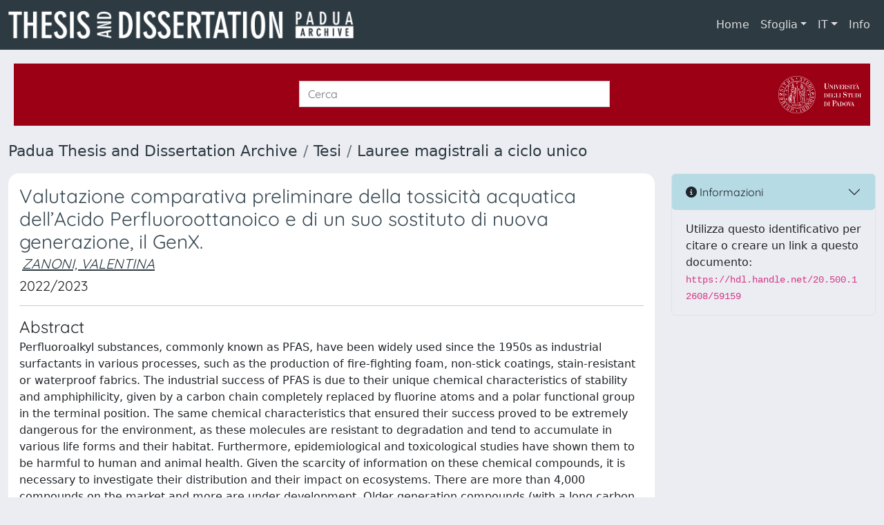

--- FILE ---
content_type: text/html;charset=utf-8
request_url: https://thesis.unipd.it/handle/20.500.12608/59159
body_size: 51938
content:
<!DOCTYPE html>
<html lang="it">
<head>
	<meta charset="utf-8">
	<meta http-equiv="X-UA-Compatible" content="IE=edge">
	<meta name="viewport" content="width=device-width, initial-scale=1.0">
	<link rel="shortcut icon"  href="/sr/favicon.ico" />
<link rel="stylesheet" href="/sr/jquery-ui/jquery-ui.min.css">
<link rel="stylesheet" type="text/css" href="https://static.cineca.it/jd/npm/jgrowl@1.4.9/jquery.jgrowl.min.css" />
<link rel="stylesheet" href="https://static.cineca.it/jd/npm/select2@4.0.13/dist/css/select2.min.css" />
<link rel="stylesheet" href="https://static.cineca.it/jd/npm/select2-bootstrap-5-theme@1.1.1/dist/select2-bootstrap-5-theme.min.css" />
<link rel="stylesheet" href="/sr/cineca/css/bootstrap-ricerca.min.css">
<link rel="stylesheet" href="/sr/local.css"><title>Valutazione comparativa preliminare della tossicità acquatica dell’Acido Perfluoroottanoico e di un suo sostituto di nuova generazione, il GenX.</title>
	<script src="https://static.cineca.it/jd/npm/jquery@3.7.1/dist/jquery.min.js" integrity="sha512-v2CJ7UaYy4JwqLDIrZUI/4hqeoQieOmAZNXBeQyjo21dadnwR+8ZaIJVT8EE2iyI61OV8e6M8PP2/4hpQINQ/g==" crossorigin="anonymous"></script>
<script type="text/javascript" src="/sr/jquery-ui/jquery-ui.min.js"></script>
<script type="text/javascript" src="/sr/jquery-ui-i18n/jquery.ui.datepicker-it.latest.js" charset="utf-8"></script>
<script src="https://static.cineca.it/jd/npm/bootstrap@5.2.3/dist/js/bootstrap.bundle.min.js" integrity="sha384-kenU1KFdBIe4zVF0s0G1M5b4hcpxyD9F7jL+jjXkk+Q2h455rYXK/7HAuoJl+0I4" crossorigin="anonymous"></script>
<script src="https://static.cineca.it/jd/npm/jgrowl@1.4.9/jquery.jgrowl.min.js"></script>
<script src="https://static.cineca.it/jd/npm/select2@4.0.13/dist/js/select2.full.min.js"></script>
<script src="https://static.cineca.it/jd/npm/blueimp-tmpl@3.20.0/js/tmpl.min.js"></script><script type="text/javascript" src="/sr/jquery/js/jquery.displaytag-ajax-1.2.js"></script>
<script src="https://static.cineca.it/jd/npm/js-cookie@3.0.5/dist/js.cookie.min.js" integrity="sha256-WCzAhd2P6gRJF9Hv3oOOd+hFJi/QJbv+Azn4CGB8gfY=" crossorigin="anonymous" referrerpolicy="no-referrer"></script>
<script>
	var JQ = $;
	var j = $;
</script>
<script type="text/javascript">
</script>
<script type="text/javascript" src="/sr/cineca/js/cilea.js?fwkVersion=26.1.0.0"></script>
<script type="text/javascript" src="/sr/cineca/js/fragment.js?fwkVersion=26.1.0.0"></script>
<script type="text/javascript" src="/sr/cineca/js/treeview.js?fwkVersion=26.1.0.0"></script>
<script type="text/javascript" src="/sr/cineca/js/ap-tool.js?fwkVersion=26.1.0.0"></script>
<span style="display:none;" id="rememberToSaveText">Attenzione: i dati modificati non sono ancora stati salvati. Per confermare inserimenti o cancellazioni di voci è necessario confermare con il tasto SALVA/INSERISCI in fondo alla pagina</span>
<script type="text/javascript" src="/sr/cineca/js/print.js?fwkVersion=26.1.0.0"></script>
<script type="text/javascript" src="/sr/cineca/js/widget.js?fwkVersion=26.1.0.0"></script>
<script type="text/javascript" src="/sr/cineca/js/layout.js?fwkVersion=26.1.0.0"></script>




<script type="text/javascript">
	var authenticatedPersonId='';
	var authenticatedUser=false;
</script>
<script type="text/javascript" src="https://thesis.unipd.it/static/js/utils.js"></script>
	<script type="text/javascript" src="https://thesis.unipd.it/static/js/choice-support.js"></script>
<script type="text/javascript">
				j(document).ready(function() {
					j('body').on('change','#itemxpage', function() {
						var dspaceObjectId = $('#dspaceObjectId').val();
						if (dspaceObjectId != null && dspaceObjectId != '') {
							$('#modal_display_item').modal('toggle');
							showEventLog(dspaceObjectId, '1', this.value);
						}
					});
					j('body').on('click',"#modal_display_item .pagination li:not('.active') .page-link", function(event) {
						var pagesize = $('#itemxpage').val();
						var dspaceObjectId = $('#dspaceObjectId').val();
						var url = new URL(this.href);
						var page = url.searchParams.get("page");
						if (page == null || isNaN(page)){
							page = 1;
						}
						if (dspaceObjectId != null && dspaceObjectId != '') {
							$('#modal_display_item').modal('toggle');
							showEventLog(dspaceObjectId,page, pagesize);
						}
						return false;
					});
				});
				function showEventLog(dsoId, page, pagesize) {
					   var url = "/dspaceObjectEventLog/widgetSearch.modal";
					jQuery.ajax({
						url: url,
						method: 'GET',
						data: {dspaceObjectId: dsoId, posting: 1, modalSize: 'xlarge', page: page, pageSize: pagesize},
						success: function(data) {
			                var $modal = $(data);
			                $modal.attr('id','modal_display_item');
							$('body').append($modal);
							var myModal = new bootstrap.Modal(document.getElementById('modal_display_item'), {backdrop: true});
							myModal.show();
			                $modal.filter('.modal').on('hidden.bs.modal', function(){
			                	$modal.remove();
							});
			                
						}
					});
				}
				</script>
<script type"text/javascript">
$(document).ready(function() {
	checkMoreless();
});
function checkMoreless() {
	if($('.moreless-more').length) {
		var more = $('<a class="btn-link"></a>').html('&nbsp;espandi');	
		more.click(function(){
			var moretext = $(this).next('.moreless-more');
			var lesstext = $(this).prev('.moreless-fixed');		
			lesstext.html(lesstext.html().substring(0, lesstext.html().length-3));		
			moretext.toggleClass('hide');
			$(this).toggleClass('hide');
			var less = $('<a class="btn-link"></a>').html('&nbsp;comprimi');
			less.click(function(){
				var moretext = $(this).prev('.moreless-more');
				moretext.toggleClass('hide');
				$(this).toggleClass('hide');
				moretext.prev('a').toggleClass('hide');
				var elements = document.getElementsByTagName('span');
				for (var i = 0; i < elements.length; i++) {				
					if((elements[i].className).indexOf('moreless-fixed') > -1) {
						if(elements[i].innerHTML.indexOf('...') == -1){
							elements[i].innerHTML=elements[i].innerHTML+'...';												
						}
					}
				}
			});
			moretext.after(less);
		});	
		$('.moreless-more').before(more);
		$('.moreless-more').toggleClass('hide');
		
	}
}
</script><script>
      window.customCookieJsonConfigPath='/sr/cookie-config.json';
    </script>
	<script src="https://static.iu.cineca.it/v1/default.js"></script>
	<script type="text/javascript">
	function isThirdPartyCookieEnabled() {
		var cookieString = Cookies.get('cc_cookie');
		if (cookieString==null||cookieString=="")
			return false;
		var cookieJson = JSON.parse(cookieString);
		var retValue = false;
		$.each(cookieJson.level , function (key, value) {
			if(value == 'thirdParty')
				retValue = true;
		});
		return retValue;
	}
	$(document).on('click', '.c-bn', function() { 
		Cookies.set('thirdParty',isThirdPartyCookieEnabled(), { path: '/'});
	});
	Cookies.set('thirdParty',isThirdPartyCookieEnabled(), { path: '/' });
	</script>
<script type="text/javascript">
	$(document).ready(function() {
		if (typeof trackEventCategoryDone === "undefined") {
			
			trackEvent('trackPageView');
		}
	});
	</script>
<script type="text/javascript" src="/sr/local.js?fwkVersion=26.1.0.0"></script>

	
	
	
	
	
	
	
	
<link rel="schema.DCTERMS" href="http://purl.org/dc/terms/" />
<link rel="schema.DC" href="http://purl.org/dc/elements/1.1/" />
<meta name="DC.title" content="Valutazione comparativa preliminare della tossicità acquatica dell’Acido Perfluoroottanoico e di un suo sostituto di nuova generazione, il GenX." />
<meta name="DC.contributor" content="DE LIGUORO, MARCO" />
<meta name="DC.relation" content="Dipartimento di Medicina Animale, Produzioni e Salute - MAPS" />
<meta name="DC.relation" content="MEDICINA VETERINARIA Laurea Magistrale (D.M. 270/2004)" />
<meta name="DC.description" content="reserved" xml:lang="en" />
<meta name="DC.creator" content="ZANONI, VALENTINA" />
<meta name="DC.contributor" content="VIANELLO, FABIO" />
<meta name="DCTERMS.dateAccepted" content="2023-12-08T14:26:21Z" scheme="DCTERMS.W3CDTF" />
<meta name="DCTERMS.available" content="2023-12-08T14:26:21Z" scheme="DCTERMS.W3CDTF" />
<meta name="DC.identifier" content="https://hdl.handle.net/20.500.12608/59159" scheme="DCTERMS.URI" />
<meta name="DC.title" content="Preliminary comparative evaluation of aquatic toxicity of Perfluorooctanoic acid and its new-generation substitute, GenX." />
<meta name="DC.description" content="Le sostanze perfluoroalchiliche, comunemente note con l’acronimo PFAS, sono state largamente utilizzate dall’industria a partire dagli anni ’50 come surfattanti in diversi processi industriali: per la produzione di schiume antincendio, materiali antiaderenti, antimacchia e impermeabilizzanti. &#xA;Il successo a livello industriale dei PFAS è dovuto alle peculiari caratteristiche chimiche di stabilità e anfifilicità, conferite dalla catena carboniosa completamente sostituita con atomi di fluoro e dal gruppo funzionale polare posto in posizione terminale della stessa. Le stesse caratteristiche chimiche che ne hanno assicurato il successo industriale si sono però rivelate pericolose per l’ambiente. Si tratta, infatti, di molecole refrattarie alla degradazione che tendono ad accumularsi nelle matrici ambientali e negli organismi viventi. Inoltre, studi epidemiologici e saggi tossicologici hanno evidenziato diversi effetti avversi sulla salute umana ed animale.&#xA;Data la scarsa conoscenza di questi composti chimici, risulta necessario comprendere la loro distribuzione nell’ambiente e il loro potenziale impatto sui diversi ecosistemi. Sul mercato sono presenti più di 4000 composti ed altri sono ancora in fase di sviluppo. Le molecole di vecchia generazione (a lunga catena di carbonio) tendono ad essere rimpiazzate con molecole di nuova generazione (a catena più corta) che sono dotate di minore persistenza ambientale. Tuttavia, poco si sa riguardo queste nuove molecole dal punto di vista tossicologico. Tra i composti di nuova generazione più utilizzati troviamo il GenX (2,3,3,3-tetrafluoro-2-(eptafluoropropossi)-propanoato di ammonio). Non essendo ancora disponibile una scheda di rischio completa per quanto riguarda questa sostanza, la presente tesi sperimentale ha avuto lo scopo di valutarne i potenziali effetti tossici sul comparto dulciacquicolo, considerando due distinti livelli trofici. In particolare, sono stati effettuati test di tossicità acuta sulla microalga verde Raphidocelis Subcapitata (US-EPA 96h), e sul minuscolo crostaceo Daphnia magna (OECD 202). Inoltre, al termine delle 48 ore di esposizione le dafnie sono state trasferite in medium puro e per i successivi dieci giorni sono stati valutati eventuali effetti tossici ritardati. La potenziale tossicità di GenX è stata quindi comparata a quella di PFOA (acido perfluoroottanoico), andando a ripetere i medesimi saggi ecotossicologici con questa ben nota molecola di vecchia generazione. &#xA;I test svolti hanno evidenziato effetti tossici acuti in Daphnia magna dopo esposizione a ciascuno dei due composti; inoltre, il follow-up in medium puro ha fatto rilevare nel crostaceo fenomeni di tossicità ritardata. Anche l’alga Raphidocelis Subcapitata è risultata sensibile alla tossicità sia di PFOA che di GenX. Tuttavia, entrambi i composti richiedono concentrazioni molto elevate (centinaia di mg/L), inverosimili in condizioni di ‘normale’ inquinamento, per manifestare un impatto su questi organismi acquatici. Infine, dalla comparazione dei valori di EC50 sembra di poter concludere che il Genx sia meno tossico del composto predecessore." />
<meta name="DC.relation" content="2022" />
<meta name="DC.description" content="Perfluoroalkyl substances, commonly known as PFAS, have been widely used since the 1950s as industrial surfactants in various processes, such as the production of fire-fighting foam, non-stick coatings, stain-resistant or waterproof fabrics. &#xA;The industrial success of PFAS is due to their unique chemical characteristics of stability and amphiphilicity, given by a carbon chain completely replaced by fluorine atoms and a polar functional group in the terminal position. The same chemical characteristics that ensured their success proved to be extremely dangerous for the environment, as these molecules are resistant to degradation and tend to accumulate in various life forms and their habitat. Furthermore, epidemiological and toxicological studies have shown them to be harmful to human and animal health.&#xA;Given the scarcity of information on these chemical compounds, it is necessary to investigate their distribution and their impact on ecosystems. There are more than 4,000 compounds on the market and more are under development. Older generation compounds (with a long carbon chain) are being replaced by newer generation compounds with a shorter carbon chain and lower environmental persistence. However, little is known about these new molecules from a toxicological point of view. Among the most commonly used new compounds is GenX (ammonium 2,3,3-tetrafluoro-2-(heptafluoropropoxy)-propanoate). As a complete risk assessment data sheet for this substance is not yet available, the aim of this experimental thesis was to assess its potential toxic effects on the freshwater compartment, considering two distinct trophic levels. In particular, acute toxicity tests were performed on the green microalga Raphidocelis subcapitata (US-EPA 96h), and on the tiny crustacean Daphnia magna (OECD 202). In addition, at the end of the 48-hour exposure period, the daphnids were transferred to pure medium and any delayed toxic effects were assessed for the following ten days. The potential toxicity of GenX was then compared to that of PFOA (perfluorooctanoic acid) by repeating the same ecotoxicological assays with this well-known old molecule.&#xA;The tests performed showed acute toxic effects in Daphnia magna after exposure to each of the two compounds; in addition, follow-up in pure medium revealed delayed toxicity in the crustacean. The alga Raphidocelis subcapitata was also sensitive to the toxicity of both PFOA and GenX. However, both compounds required very high concentrations (hundreds of mg/L), which are unlikely under 'normal' pollution conditions, to manifest an impact on the aquatic organisms. Lastly, it seems possible to conclude, from the comparison of EC50 values, that Genx is less toxic than its predecessor compound." />
<meta name="DC.identifier" content="510925" />
<meta name="DC.relation" content="1059905" />
<meta name="DC.subject" content="PFOA" />
<meta name="DC.subject" content="GenX" />
<meta name="DC.subject" content="tossicità acquatica" />
<meta name="DC.date" content="2025/02/25 14:49:07" xml:lang="*" scheme="DCTERMS.W3CDTF" />
<meta name="DC.date" content="1740491347717" xml:lang="*" scheme="DCTERMS.W3CDTF" />

<meta name="citation_title" content="Valutazione comparativa preliminare della tossicità acquatica dell’Acido Perfluoroottanoico e di un suo sostituto di nuova generazione, il GenX." />
<meta name="citation_date" content="2022" />
<meta name="citation_abstract_html_url" content="https://thesis.unipd.it/handle/20.500.12608/59159" />
<meta name="citation_keywords" content="PFOA; GenX; tossicità acquatica" />

	
	
	
	
	<script type="text/javascript">
	$(document).on('click', '.c-bn', function() { 
		location.reload();
	});
	</script>

	



</head>
<body class="body-default body-anonymous">
	



<header class="navbar navbar-expand-md navbar-dark bg-primary layout-top bg-primary iu-hide">
	<nav class="container-fluid flex-wrap flex-md-nowrap" aria-label="menu top">
		<a class="navbar-brand ps-0 pt-0 pb-0 pe-3" href="https://thesis.unipd.it/" aria-label="link homepage" id="uiLogoLink">
			<img src="/sr/logo_unitesi.png" alt="UNItesi" id="uiLogoImg" class="d-block my-1 navbar-brand-img"/>
		</a>
		<a class="navbar-brand ps-3 pt-0 pb-0 pe-3 me-3" href="https://thesis.unipd.it/" aria-label="link homepage università" id="customerLogoLink">
			<img src="/image/logo_customer.png" alt="UNItesi" id="clientLogoImg" class="d-block my-1 navbar-brand-img"/>
		</a>
		<button class="navbar-toggler" type="button" data-bs-toggle="collapse" data-bs-target="#navbarSupportedContent" aria-controls="navbarSupportedContent" aria-expanded="false" aria-label="mostra/nascondi menu">
			<span class="fas fa-bars"></span>
		</button>
		<div class="collapse navbar-collapse" id="navbarSupportedContent">
			<ul class="navbar-nav flex-row flex-wrap pt-2 py-md-0">
				







	
</ul>
			<ul class="navbar-nav flex-row flex-wrap ms-md-auto">
				<li class="nav-item col-6 col-md-auto " id="topNavHome">
					<a class="nav-link p-2" href="https://thesis.unipd.it/">Home</a>
				</li>
				<li class="nav-item col-6 col-md-auto dropdown">
					<a class="nav-link p-2 dropdown-toggle" href="#" id="navbarDropdownBrowse" role="button" data-bs-toggle="dropdown" aria-haspopup="true" aria-expanded="false">
						Sfoglia</a>
					<div class="dropdown-menu" aria-labelledby="navbarDropdownBrowse">
						<a class="dropdown-item" href="https://thesis.unipd.it/community-list">Macrotipologie<br/>&amp;&nbsp;tipologie</a>
							<div class="dropdown-divider"></div>
						<a class="dropdown-item" href="https://thesis.unipd.it/browse?type=title">Title</a>
						<a class="dropdown-item" href="https://thesis.unipd.it/browse?type=author">Autore</a>
						<a class="dropdown-item" href="https://thesis.unipd.it/browse?type=contributorSupervisor">Relatore</a>
						<a class="dropdown-item" href="https://thesis.unipd.it/browse?type=relationAcademicyear">Anno</a>
						<a class="dropdown-item" href="https://thesis.unipd.it/browse?type=relationDepartment">Dipartimento</a>
						<a class="dropdown-item" href="https://thesis.unipd.it/browse?type=relationCourse">Corso</a>
						<a class="dropdown-item" href="https://thesis.unipd.it/browse?type=contributorAdvisor">Correlatore</a>
						</div>
				</li>
			</ul>
			<form class="navbar-search-top d-flex" action="https://thesis.unipd.it/simple-search" method="get" role="search">
				<div class="input-group p-2">
					<input class="form-control bg-primary layout-top-input" type="search" placeholder="Ricerca in Unitesi" name="query" id="tequery" size="25" aria-label="Ricerca in Unitesi">
					<button class="btn btn-primary layout-top-input-btn" type="submit"><span class="fas fa-search"></span></button>
				</div>
			</form>
			<ul class="navbar-nav flex-row flex-wrap">
		 		<li class="nav-item col-6 col-md-auto dropdown">
					<a class="nav-link p-2 dropdown-toggle" href="#" id="navbarDropdownLanguage" role="button" data-bs-toggle="dropdown" aria-haspopup="true" aria-expanded="false">
						IT</a>
					<div class="dropdown-menu dropdown-menu-end" aria-labelledby="navbarDropdownLanguage">
						<a class="dropdown-item" href="javascript:reloadLanguageModuleAll('https://thesis.unipd.it',['ir'],'/language/change.json','it');" ><img src="/sr/cineca/images/flag/flag_it.png" alt="Italiano" title=""/>&nbsp;Italiano</a>
						<a class="dropdown-item" href="javascript:reloadLanguageModuleAll('https://thesis.unipd.it',['ir'],'/language/change.json','en');" ><img src="/sr/cineca/images/flag/flag_en.png" alt="English" title="English"/>&nbsp;English</a>
							</div>
				</li>
				<li class="nav-item col-6 col-md-auto ">
					









<script type="text/javascript">
<!-- Javascript starts here
document.write('<a class="nav-link p-2" href="#" onClick="var popupwin = window.open(\'/sr/static/info.htm\',\'dspacepopup\',\'height=600,width=850,resizable,scrollbars\');popupwin.focus();return false;">Info</a>');
// -->
</script><noscript><a href="/sr/static/info.htm" target="dspacepopup">Info</a></noscript>
</li>
				</ul>
		</div>
	</nav>
</header>




<div class="site-header iu-hide bg-secondary text-white">
				<div class="site-title CinecaSiteIntroduction" id="headerText">
					<div>
						<div class="page-header" style="width: 100%;">
	<div class="page-title CinecaSiteIntroduction float-end" id="headerLogoLeft">
		<a target="_blank" href="https://www.unipd.it/">
		<img src="/sr/cineca/images/interface/unitesi-logo.png" style="max-height: 60px;">
		</a>
		</div>
	<div class="page-title CinecaSiteIntroduction float-start" id="headerText">
		<h3>
			<form class="form-inline my-2 my-lg-0" action="/simple-search" method="get"> <input class="form-control mr-sm-2" type="search" placeholder="Cerca" name="query" id="tequery" size="60" aria-label="Cerca"> </form></h3>
		</div>
	
	<div class="clearfix"></div>
</div></div>
				</div>
			</div>
		<div class="container-xxl ps-0 pe-0 layout-no-sidebar" id="mainContainerDiv">
		



<main class="layout-main" id="content">
			<div class="container-fluid page-content">
	        	<nav aria-label="breadcrumb" class="mt-2 iu-hide">
	<form name="breadCrumbsForm" id="breadCrumbsForm" method="post">
		<ol class="breadcrumb rounded">
			<li class="breadcrumb-item"><a href="/">Padua Thesis and Dissertation Archive</a></li>
		
		
			
				<li class="breadcrumb-item"><a href="/handle/20.500.12608/1">Tesi</a></li>
			
			<li class="breadcrumb-item"><a href="/handle/20.500.12608/4">Lauree magistrali a ciclo unico</a></li></ol>
	</form>
</nav>

















































	
	
		
		
	










<p class="searchIndexItemDescription abstractEng">Perfluoroalkyl substances, commonly known as PFAS, have been widely used since the 1950s as industrial surfactants in various processes, such as the production of fire-fighting foam, non-stick coatings, stain-resistant or waterproof fabrics. 
The industrial success of PFAS is due to their unique chemical characteristics of stability and amphiphilicity, given by a carbon chain completely replaced by fluorine atoms and a polar functional group in the terminal position. The same chemical characteristics that ensured their success proved to be extremely dangerous for the environment, as these molecules are resistant to degradation and tend to accumulate in various life forms and their habitat. Furthermore, epidemiological and toxicological studies have shown them to be harmful to human and animal health.
Given the scarcity of information on these chemical compounds, it is necessary to investigate their distribution and their impact on ecosystems. There are more than 4,000 compounds on the market and more are under development. Older generation compounds (with a long carbon chain) are being replaced by newer generation compounds with a shorter carbon chain and lower environmental persistence. However, little is known about these new molecules from a toxicological point of view. Among the most commonly used new compounds is GenX (ammonium 2,3,3-tetrafluoro-2-(heptafluoropropoxy)-propanoate). As a complete risk assessment data sheet for this substance is not yet available, the aim of this experimental thesis was to assess its potential toxic effects on the freshwater compartment, considering two distinct trophic levels. In particular, acute toxicity tests were performed on the green microalga Raphidocelis subcapitata (US-EPA 96h), and on the tiny crustacean Daphnia magna (OECD 202). In addition, at the end of the 48-hour exposure period, the daphnids were transferred to pure medium and any delayed toxic effects were assessed for the following ten days. The potential toxicity of GenX was then compared to that of PFOA (perfluorooctanoic acid) by repeating the same ecotoxicological assays with this well-known old molecule.
The tests performed showed acute toxic effects in Daphnia magna after exposure to each of the two compounds; in addition, follow-up in pure medium revealed delayed toxicity in the crustacean. The alga Raphidocelis subcapitata was also sensitive to the toxicity of both PFOA and GenX. However, both compounds required very high concentrations (hundreds of mg/L), which are unlikely under &#039;normal&#039; pollution conditions, to manifest an impact on the aquatic organisms. Lastly, it seems possible to conclude, from the comparison of EC50 values, that Genx is less toxic than its predecessor compound.</p>
<p class="searchIndexItemDescription abstractIta">Le sostanze perfluoroalchiliche, comunemente note con l’acronimo PFAS, sono state largamente utilizzate dall’industria a partire dagli anni ’50 come surfattanti in diversi processi industriali: per la produzione di schiume antincendio, materiali antiaderenti, antimacchia e impermeabilizzanti. 
Il successo a livello industriale dei PFAS è dovuto alle peculiari caratteristiche chimiche di stabilità e anfifilicità, conferite dalla catena carboniosa completamente sostituita con atomi di fluoro e dal gruppo funzionale polare posto in posizione terminale della stessa. Le stesse caratteristiche chimiche che ne hanno assicurato il successo industriale si sono però rivelate pericolose per l’ambiente. Si tratta, infatti, di molecole refrattarie alla degradazione che tendono ad accumularsi nelle matrici ambientali e negli organismi viventi. Inoltre, studi epidemiologici e saggi tossicologici hanno evidenziato diversi effetti avversi sulla salute umana ed animale.
Data la scarsa conoscenza di questi composti chimici, risulta necessario comprendere la loro distribuzione nell’ambiente e il loro potenziale impatto sui diversi ecosistemi. Sul mercato sono presenti più di 4000 composti ed altri sono ancora in fase di sviluppo. Le molecole di vecchia generazione (a lunga catena di carbonio) tendono ad essere rimpiazzate con molecole di nuova generazione (a catena più corta) che sono dotate di minore persistenza ambientale. Tuttavia, poco si sa riguardo queste nuove molecole dal punto di vista tossicologico. Tra i composti di nuova generazione più utilizzati troviamo il GenX (2,3,3,3-tetrafluoro-2-(eptafluoropropossi)-propanoato di ammonio). Non essendo ancora disponibile una scheda di rischio completa per quanto riguarda questa sostanza, la presente tesi sperimentale ha avuto lo scopo di valutarne i potenziali effetti tossici sul comparto dulciacquicolo, considerando due distinti livelli trofici. In particolare, sono stati effettuati test di tossicità acuta sulla microalga verde Raphidocelis Subcapitata (US-EPA 96h), e sul minuscolo crostaceo Daphnia magna (OECD 202). Inoltre, al termine delle 48 ore di esposizione le dafnie sono state trasferite in medium puro e per i successivi dieci giorni sono stati valutati eventuali effetti tossici ritardati. La potenziale tossicità di GenX è stata quindi comparata a quella di PFOA (acido perfluoroottanoico), andando a ripetere i medesimi saggi ecotossicologici con questa ben nota molecola di vecchia generazione. 
I test svolti hanno evidenziato effetti tossici acuti in Daphnia magna dopo esposizione a ciascuno dei due composti; inoltre, il follow-up in medium puro ha fatto rilevare nel crostaceo fenomeni di tossicità ritardata. Anche l’alga Raphidocelis Subcapitata è risultata sensibile alla tossicità sia di PFOA che di GenX. Tuttavia, entrambi i composti richiedono concentrazioni molto elevate (centinaia di mg/L), inverosimili in condizioni di ‘normale’ inquinamento, per manifestare un impatto su questi organismi acquatici. Infine, dalla comparazione dei valori di EC50 sembra di poter concludere che il Genx sia meno tossico del composto predecessore.</p>





		
	

<div class="row">

<div class="col-lg-12 col-xl-9">
	<div class="card">
	<div class="card-body">
		<div>
			
			
			
			
			
			
				
					
					
				
			
				
			
				
			
				
			
				
			
				
			
			
			
			
			
			<h3 class="mb-1 text-secondary">Valutazione comparativa preliminare della tossicità acquatica dell’Acido Perfluoroottanoico e di un suo sostituto di nuova generazione, il GenX.</h3>
			<h5>




























	
	


	
		
		
		
		
		
	





	
	
	
	
	
	
	
		
		
		
		
		
			
			
			
		
		
		
		
			
			
				
				
					
					
					
					
						
							
						
						
					
				
				
				
				
				
				
				
				
				
				
				
			
			
		
		
		
		
	


<em><span class="contributor internalContributor internalContributor63675940-a1cd-4eef-b3fc-13ab4bb05fa5 m-1"><a href="/browse?type=author&authority=st630741" class="authority author">ZANONI, VALENTINA</a></span></em>

</h5>
			<h5>2022/2023</h5>
			<hr/>
			
				<h4 class="mb-1">Abstract</h4>
				Perfluoroalkyl substances, commonly known as PFAS, have been widely used since the 1950s as industrial surfactants in various processes, such as the production of fire-fighting foam, non-stick coatings, stain-resistant or waterproof fabrics. 
The industrial success of PFAS is due to their unique chemical characteristics of stability and amphiphilicity, given by a carbon chain completely replaced by fluorine atoms and a polar functional group in the terminal position. The same chemical characteristics that ensured their success proved to be extremely dangerous for the environment, as these molecules are resistant to degradation and tend to accumulate in various life forms and their habitat. Furthermore, epidemiological and toxicological studies have shown them to be harmful to human and animal health.
Given the scarcity of information on these chemical compounds, it is necessary to investigate their distribution and their impact on ecosystems. There are more than 4,000 compounds on the market and more are under development. Older generation compounds (with a long carbon chain) are being replaced by newer generation compounds with a shorter carbon chain and lower environmental persistence. However, little is known about these new molecules from a toxicological point of view. Among the most commonly used new compounds is GenX (ammonium 2,3,3-tetrafluoro-2-(heptafluoropropoxy)-propanoate). As a complete risk assessment data sheet for this substance is not yet available, the aim of this experimental thesis was to assess its potential toxic effects on the freshwater compartment, considering two distinct trophic levels. In particular, acute toxicity tests were performed on the green microalga Raphidocelis subcapitata (US-EPA 96h), and on the tiny crustacean Daphnia magna (OECD 202). In addition, at the end of the 48-hour exposure period, the daphnids were transferred to pure medium and any delayed toxic effects were assessed for the following ten days. The potential toxicity of GenX was then compared to that of PFOA (perfluorooctanoic acid) by repeating the same ecotoxicological assays with this well-known old molecule.
The tests performed showed acute toxic effects in Daphnia magna after exposure to each of the two compounds; in addition, follow-up in pure medium revealed delayed toxicity in the crustacean. The alga Raphidocelis subcapitata was also sensitive to the toxicity of both PFOA and GenX. However, both compounds required very high concentrations (hundreds of mg/L), which are unlikely under 'normal' pollution conditions, to manifest an impact on the aquatic organisms. Lastly, it seems possible to conclude, from the comparison of EC50 values, that Genx is less toxic than its predecessor compound.
			
		</div>
	<div class="dspace-display-item tabbable page-tabs mt-3">
		<h5>
		<ul class="nav nav-tabs border-bottom fw-bold">
			<li class="nav-item"><a class="nav-link active" href="#tab_default" onclick="changeItemView('simple');" data-bs-toggle="tab">Scheda</a></li>
			
			<li class="nav-item"><a class="nav-link " href="#tab_default" onclick="changeItemView('full');" data-bs-toggle="tab">Scheda DC</a></li>
			
			
			
					
			
			
		</ul>
		</h5>
		<div class="tab-content">
			<div class="tab-pane active fade show" id="tab_default">
				

















































	
	
	




















<div class="itemDisplayTable container-fluid g-3">
	
		
		
		
		
		
		
	
		
		
		
		
		
		
	
		
		
		
		
		
		
			
			
			
			
			
				
			
			
				
					
						
						
							 
							 
								

























	
	
	
	
	
	
	<div class="line form-group row metadataFieldValue pt-2 pb-2 dc_relation_department" id="dc.relation.department_line" >
		
		<div class="line-label col-md-12"><label for="dc.relation.department" class="control-label   metadataFieldLabel dc_relation_department">
	<span class="line-label-text">Facoltà/Dipartimento</span>
	
	
    	
        
        	
			
        
    
	
	
</label></div>
		<div class="line-content col-sm-12" id="dc.relation.department_content">
			
				
				<em><a href="/browse?type=relationDepartment&authority=ou10154" class="authority relationDepartment">Dipartimento di Medicina Animale, Produzioni e Salute - MAPS</a></em>
			
			
			
			
		</div>
	</div>

							 
						
					
				
				
			
		
	
		
		
		
		
		
		
			
			
			
			
			
				
			
			
				
					
						
						
							 
							 
								

























	
	
	
	
	
	
	<div class="line form-group row metadataFieldValue pt-2 pb-2 dc_relation_course" id="dc.relation.course_line" >
		
		<div class="line-label col-md-12"><label for="dc.relation.course" class="control-label   metadataFieldLabel dc_relation_course">
	<span class="line-label-text">Corso di studio</span>
	
	
    	
        
        	
			
        
    
	
	
</label></div>
		<div class="line-content col-sm-12" id="dc.relation.course_content">
			
				
				<em><a href="/browse?type=relationCourse&authority=co1032" class="authority relationCourse">MEDICINA VETERINARIA Laurea Magistrale (D.M. 270/2004)</a></em>
			
			
			
			
		</div>
	</div>

							 
						
					
				
				
			
		
	
		
		
		
		
		
		
			
			
			
			
			
				
			
			
				
					
						
						
							 
							 
								

























	
	
	
	
	
	
	<div class="line form-group row metadataFieldValue pt-2 pb-2 dc_relation_academicyear" id="dc.relation.academicyear_line" >
		
		<div class="line-label col-md-12"><label for="dc.relation.academicyear" class="control-label   metadataFieldLabel dc_relation_academicyear">
	<span class="line-label-text">Anno Accademico</span>
	
	
    	
        
        	
			
        
    
	
	
</label></div>
		<div class="line-content col-sm-12" id="dc.relation.academicyear_content">
			
				
				<em>2022</em>
			
			
			
			
		</div>
	</div>

							 
						
					
				
				
			
		
	
		
		
		
		
		
		
	
		
		
		
		
		
		
			
			
			
			
			
				
			
			
				
					
						
						
							 
							 
								

























	
	
	
	
	
	
	<div class="line form-group row metadataFieldValue pt-2 pb-2 dc_title_eng" id="dc.title.eng_line" >
		
		<div class="line-label col-md-12"><label for="dc.title.eng" class="control-label   metadataFieldLabel dc_title_eng">
	<span class="line-label-text">Titolo inglese</span>
	
	
    	
        
        	
			
        
    
	
	
</label></div>
		<div class="line-content col-sm-12" id="dc.title.eng_content">
			
				
				<em>Preliminary comparative evaluation of aquatic toxicity of Perfluorooctanoic acid and its new-generation substitute, GenX.</em>
			
			
			
			
		</div>
	</div>

							 
						
					
				
				
			
		
	
		
		
		
		
		
		
			
			
			
			
			
				
			
			
				
					
						
						
							 
							 
								

























	
	
	
	
	
	
	<div class="line form-group row metadataFieldValue pt-2 pb-2 dc_description_abstractita" id="dc.description.abstractita_line" >
		
		<div class="line-label col-md-12"><label for="dc.description.abstractita" class="control-label   metadataFieldLabel dc_description_abstractita">
	<span class="line-label-text">Abstract in italiano</span>
	
	
    	
        
        	
			
        
    
	
	
</label></div>
		<div class="line-content col-sm-12" id="dc.description.abstractita_content">
			
				
				<em>Le sostanze perfluoroalchiliche, comunemente note con l&rsquo;acronimo PFAS, sono state largamente utilizzate dall&rsquo;industria a partire dagli anni &rsquo;50 come surfattanti in diversi processi industriali: per la produzione di schiume antincendio, materiali antiaderenti, antimacchia e impermeabilizzanti. 
Il successo a livello industriale dei PFAS &egrave; dovuto alle peculiari caratteristiche chimiche di stabilit&agrave; e anfifilicit&agrave;, conferite dalla catena carboniosa completamente sostituita con atomi di fluoro e dal gruppo funzionale polare posto in posizione terminale della stessa. Le stesse caratteristiche chimiche che ne hanno assicurato il successo industriale si sono per&ograve; rivelate pericolose per l&rsquo;ambiente. Si tratta, infatti, di molecole refrattarie alla degradazione che tendono ad accumularsi nelle matrici ambientali e negli organismi viventi. Inoltre, studi epidemiologici e saggi tossicologici hanno evidenziato diversi effetti avversi sulla salute umana ed animale.
Data la scarsa conoscenza di questi composti chimici, risulta necessario comprendere la loro distribuzione nell&rsquo;ambiente e il loro potenziale impatto sui diversi ecosistemi. Sul mercato sono presenti pi&ugrave; di 4000 composti ed altri sono ancora in fase di sviluppo. Le molecole di vecchia generazione (a lunga catena di carbonio) tendono ad essere rimpiazzate con molecole di nuova generazione (a catena pi&ugrave; corta) che sono dotate di minore persistenza ambientale. Tuttavia, poco si sa riguardo queste nuove molecole dal punto di vista tossicologico. Tra i composti di nuova generazione pi&ugrave; utilizzati troviamo il GenX (2,3,3,3-tetrafluoro-2-(eptafluoropropossi)-propanoato di ammonio). Non essendo ancora disponibile una scheda di rischio completa per quanto riguarda questa sostanza, la presente tesi sperimentale ha avuto lo scopo di valutarne i potenziali effetti tossici sul comparto dulciacquicolo, considerando due distinti livelli trofici. In particolare, sono stati effettuati test di tossicit&agrave; acuta sulla microalga verde Raphidocelis Subcapitata (US-EPA 96h), e sul minuscolo crostaceo Daphnia magna (OECD 202). Inoltre, al termine delle 48 ore di esposizione le dafnie sono state trasferite in medium puro e per i successivi dieci giorni sono stati valutati eventuali effetti tossici ritardati. La potenziale tossicit&agrave; di GenX &egrave; stata quindi comparata a quella di PFOA (acido perfluoroottanoico), andando a ripetere i medesimi saggi ecotossicologici con questa ben nota molecola di vecchia generazione. 
I test svolti hanno evidenziato effetti tossici acuti in Daphnia magna dopo esposizione a ciascuno dei due composti; inoltre, il follow-up in medium puro ha fatto rilevare nel crostaceo fenomeni di tossicit&agrave; ritardata. Anche l&rsquo;alga Raphidocelis Subcapitata &egrave; risultata sensibile alla tossicit&agrave; sia di PFOA che di GenX. Tuttavia, entrambi i composti richiedono concentrazioni molto elevate (centinaia di mg/L), inverosimili in condizioni di &lsquo;normale&rsquo; inquinamento, per manifestare un impatto su questi organismi acquatici. Infine, dalla comparazione dei valori di EC50 sembra di poter concludere che il Genx sia meno tossico del composto predecessore.</em>
			
			
			
			
		</div>
	</div>

							 
						
					
				
				
			
		
	
		
		
		
		
		
		
	
		
		
		
		
		
		
			
			
			
			
			
				
			
			
				
					
				
				
			
		
	
		
		
		
		
		
		
			
			
			
			
			
				
			
			
				
					
				
				
			
		
	
		
		
		
		
		
		
			
			
			
			
			
				
			
			
				
					
						
						
							 
							 
								

























	
	
	
	
	
	
	<div class="line form-group row metadataFieldValue pt-2 pb-2 dc_subject_keyword" id="dc.subject.keyword_line" >
		
		<div class="line-label col-md-12"><label for="dc.subject.keyword" class="control-label   metadataFieldLabel dc_subject_keyword">
	<span class="line-label-text">Parola chiave</span>
	
	
    	
        
        	
			
        
    
	
	
</label></div>
		<div class="line-content col-sm-12" id="dc.subject.keyword_content">
			
				
				<em>PFOA<br/>GenX<br/>tossicit&agrave; acquatica</em>
			
			
			
			
		</div>
	</div>

							 
						
					
				
				
			
		
	
		
		
		
		
		
		
			
			
			
			
			
				
			
			
				
					
						
						
							 
							 
								

























	
	
	
	
	
	
	<div class="line form-group row metadataFieldValue pt-2 pb-2 dc_contributor_supervisor" id="dc.contributor.supervisor_line" >
		
		<div class="line-label col-md-12"><label for="dc.contributor.supervisor" class="control-label   metadataFieldLabel dc_contributor_supervisor">
	<span class="line-label-text">Relatore</span>
	
	
    	
        
        	
			
        
    
	
	
</label></div>
		<div class="line-content col-sm-12" id="dc.contributor.supervisor_content">
			
				
				<em><a href="/browse?type=contributorSupervisor&authority=do10208" class="authority contributorSupervisor">DE LIGUORO, MARCO</a></em>
			
			
			
			
		</div>
	</div>

							 
						
					
				
				
			
		
	
		
		
		
		
		
		
			
			
			
			
			
				
			
			
				
					
				
				
			
		
	
	
	
		
		

























	
	
	
	
	
	
	<div class="line form-group row metadataFieldValue pt-2 pb-2 dspace_collection" id="dspace_collection_line" >
		
		<div class="line-label col-md-12"><label for="dspace_collection" class="control-label   metadataFieldLabel dspace_collection">
	<span class="line-label-text">Appare nelle tipologie:</span>
	
	
    	
        
        	
			
        
    
	
	
</label></div>
		<div class="line-content col-sm-12" id="dspace_collection_content">
			
				
				<a href="/handle/20.500.12608/4">Lauree magistrali a ciclo unico</a>
			
			
			
			
		</div>
	</div>

	
</div>




			</div>
		</div>
	</div></div>
	</div>

	
		





















<script type="text/x-tmpl" id="tmpLicenseDetail">
<div class="d-flex align-items-center">
	{% if (o.licenseImage != null) { %}
		<div class="flex-shrink-0">
			{% if (o.licenseLegal != null) { %}
				<a href="{%= o.licenseLegal %}" target="_blank">
			{% } %}
			<img src="{%= o.licenseImage %}" />
			{%if (o.licenseLegal != null) {  %}
				</a>
			{% }  %}
		</div>
	{% } %}
	<div class="flex-grow-1 ms-3">
		{% if (o.licenseLegal != null) { %}
			<a href="{%= o.licenseLegal %}" target="_blank">
		{% } %}
		{%# o.licenseName %}
		{%if (o.licenseLegal != null) {  %}
			</a>
		{% }  %}
	</div>
</div>
</script>

<div id="bitstreams" class="card bg-white mt-2">
		<div class="card-header">File in questo prodotto:</div>


	
	
	
    
	
	
	
	
	
	
	
	
		
		
			
				
			
		
	
	
	
	
		
		
			<table class="table card-body">
				<tr>
					
						
					
					<th id="t1" class="standard">File</th>
					<th id="t3" class="standard d-none d-sm-table-cell">Dimensione</th>
					<th id="t4" class="standard d-none d-sm-table-cell">Formato</th>
					<th id="t5" class="standard d-none d-sm-table-cell">&nbsp;</th>
				</tr>
				
				
				
				
						
						
						
					        
					        	
					        
					    
						
						
							
							<tr>
								
									
								
								<td headers="t1" class="standard break-all">
									
										
										
										
										
											
												
												
												    
												
											
										
									
									
										
										
											Zanoni_Valentina.pdf
										
																				
									
										
											<p class="badge bg-info">Accesso riservato</p>
										
										
									
									
									
									
									
									
									
									<div class="col-12 mb-2 d-block d-sm-none">
										Dimensione
										1.33 MB
									</div>
									<div class="col-12 mb-2 d-block d-sm-none">
										Formato
										Adobe PDF
									</div>
										
										<div class="col-12 mb-2 d-block d-sm-none">
											
										</div>
								</td>
								<td headers="t3" class="standard d-none d-sm-table-cell">1.33 MB</td>
								<td headers="t4" class="standard d-none d-sm-table-cell">Adobe PDF</td>
								<td class="standard d-none d-sm-table-cell">
									
									
								</td>
							</tr>
							
					
				
			</table>
		
	

</div>



	
	
	









	<div class="col-lg-12 mt-2">
		
		
	</div>
	<div class="col-lg-12 mt-2">
		
		
			
			
				<p class="submitFormHelp alert alert-info">The text of this website © Università degli studi di Padova. Full Text are published under a <a href="/sr/static/licenza.htm" target="_blank">non-exclusive license</a>. Metadata are under a <a href="https://creativecommons.org/publicdomain/zero/1.0/deed.it" target="_blank">CC0 License</a></p>
			
		
	</div>
</div>
<div class="col-lg-12 col-xl-3" id="itemInformationsDiv">
	






















	

	<div id="_line"  >
		<div class="accordion" id="accordion_">
			<div class="accordion-item">
		    	<h5 class="accordion-header" id="heading_">
			      	<button class="accordion-button bg-info bg-opacity-25 collapsed" type="button" data-bs-toggle="collapse" data-bs-target="#collapse_" aria-expanded="false" aria-controls="collapse_"><i class="fas fa-info-circle"></i>&nbsp;Informazioni</button>
			    </h5>
			    <div id="collapse_" class="accordion-collapse collapse show" aria-labelledby="heading_" data-bs-parent="#accordion_">
			    	<div class="accordion-body">
			        	










	
		
		
			
			Utilizza questo identificativo per citare o creare un link a questo documento: <code>https://hdl.handle.net/20.500.12608/59159</code>
			
		
	
	
	

			      	</div>
			    </div>
			</div>
		</div>
	</div>

	
	
	
		
			
			
		
	
	
	
	
	
	
	
	
	
	
	
	
	
	
	
	
	
	
	
	
	
	<script type="text/javascript">
		runningExternal=false;
	</script>
	
	
	
</div>
</div>

    

























<div id="dialog-confirm-delete" class="modal">
	<div class="modal-dialog ">
		<div class="modal-content">
			<div class="modal-header bg-success text-white">
				<h5 id="dialog-confirm-delete_title" class="modal-title">
					
						Conferma cancellazione
						
					
				</h5>
				
					<button type="button" class="btn-close" data-bs-dismiss="modal" aria-label="Close"></button>
				
			</div>
			<div id="dialog-confirm-delete_content" class="modal-body with-padding">
				<p class="message">Sei sicuro che questo prodotto debba essere cancellato?</p>
			</div>
			<div id="dialog-confirm-delete_footer" class="modal-footer bg-light">
				
					<button type="button" class="btn btn-secondary " data-bs-dismiss="modal">
						
							
							Chiudi
						
					</button>
				
				
				
						<button type="button"  id="button-confirm-delete"  class="btn btn-secondary "  >
						
							Elimina
							
						
					</button>
				
			</div>
		</div>
	</div>
</div>

	
    <script type="text/javascript">
    var modeNow;
    function changeItemView(mode) {
        $('#tab_default').html('<i class="fas fa-spinner fa-pulse fa-3x fa-fw mt-3"></i>');
        $.ajax({
            
                
                url: '/fragment/handle/20.500.12608/59159',
                data: { mode: mode, descriptionAbstractUsedField: 'dc.description.abstracteng' }
                
                
            
        }).done(function(data) {
            modeNow=mode;
            $('#tab_default').html(data);
            //change url
            //var href="/handle/20.500.12608/59159";
            var href=window.location.href;
            if (!href.includes("mode=")) {
                if (!href.includes("?"))
                    href+='?mode='+mode;
                else
                    href+='&mode='+mode;
            }
            else
                href=href.replace( /(mode=)[a-z]+/ig, '$1'+mode );
            window.history.pushState("", "", href);          
        });
    }
    function getUrlVars() {
        var vars = {};
        var parts = window.location.href.replace(/[?&]+([^=&]+)=([^&]*)/gi, function(m,key,value) {
            vars[key] = value;
        });
        return vars;
    }
    j('#button-confirm-delete').click(function() {
    	location.href='/item/version/reinstateOrWithdraw.htm?itemId=' + '63675940-a1cd-4eef-b3fc-13ab4bb05fa5';
    });
    j('#button-confirm-force-delete').click(function() {
    	location.href='/item/version/reinstateOrWithdraw.htm?forceWithdraw=true&itemId=' + '63675940-a1cd-4eef-b3fc-13ab4bb05fa5';
    });
    
    function getSOLR() {
		$('li a.nav-link active').removeClass('active');
		$('#linkSOLR').addClass('active');
        $('#tab_default').html('<i class="fas fa-spinner fa-pulse fa-3x fa-fw mt-3"></i>');
    	$.ajax('/itemSolr/get.json?itemUUID=63675940-a1cd-4eef-b3fc-13ab4bb05fa5')
		.done(function(data) {
            $('#tab_default').html('<pre>'+JSON.stringify(data, null,'    ')+'</pre>');
		});
    }
    </script>
    
				



<script type="text/javascript">
	function showAbout() {
		jQuery.ajax({
			url: "/about.modal",
			type: 'GET',
			success: function(data) {
                var $modal = jQuery(data);
				jQuery('body').append($modal);
                $modal.filter('.modal').modal('show');
                $modal.filter('.modal').on('hidden.bs.modal', function(){
                	$modal.remove();
				});
                $modal.attr('id','modal_about');
                $modal.modal('show')
			},
			error: function(data,extStatus, errorThrown) {
				$.jGrowl('errore generico di comunicazione', { sticky: true, theme: 'bg-danger text-white' });
			}
		});
	}
	function showCookies() {
		showCookieSettings();
	}
	function showPrivacyInfo() {
		window.open('/aboutPrivacyInfo.htm', '_blank').focus();
	}	
</script>
<script type="text/javascript">
	function asn1820List() {
		




		jQuery('#asn1820-div').modal('show');
			
	}
	</script>
	<div class="modal fade" id="asn1820-div" tabindex="-1" role="dialog" aria-labelledby="asn1820Label" aria-hidden="true">
		<div class="modal-dialog">
			<div class="modal-content">
				<div class="modal-header">
					<h4 class="modal-title" id="asn1820Label">???title.asn1820???</h4>
					<button type="button" class="btn-close" data-bs-dismiss="modal" aria-hidden="true"></button>
				</div>
				<div class="modal-body with-padding">
					???asn1820.disclaimer.modal???</div>
				<div class="modal-footer">
					<button type="button" class="btn btn-secondary" data-bs-dismiss="modal">Annulla</button>
					<button type="button" class="btn btn-primary" onclick="location.href='//asn1820/widgetSearch.htm?CLEAR&dataType='">???button.proceed???</button>
				</div>
			</div>
		</div>
	</div>
<div class="modal fade" id="genericFragmentErrorModal" tabindex="-1" role="dialog" aria-labelledby="modal-title" aria-hidden="true" style="z-index: 10000">
	<div class="modal-dialog">	
		<div class="modal-content">
			<div class="modal-header">
				<h4 class="modal-title">Errore</h4>
				<button aria-hidden="true" data-bs-dismiss="modal" class="btn-close" type="button"></button>						
			</div>
			<div class="modal-body with-padding">					
				<div class="callout alert bg-danger">
					<h5>Errore</h5>
					<p id="genericFragmentErrorModalContent"></p>
				</div>
			</div>
		</div>
	</div>	
</div>
<script type="text/javascript">
	var forceLogindModuleMap = reloadInit(['ir']);
	</script>
</div>
		</main>
	</div>
	<div class="clearfix"></div>
<footer class="bd-footer py-2 mt-2 bg-light d-flex justify-content-between fw-bold iu-hide">
	<div class="ms-2">
		Powered by UNITESI <span style="margin-left: 10px; margin-right: 10px;">-</span> <a onclick="showAbout();" class="cursor-pointer">Info Sistema</a> <span style="margin-left: 10px; margin-right: 10px;">-</span> <a href="/sr/static/licenza.htm" class="cursor-pointer">Licenza</a> <span style="margin-left: 10px; margin-right: 10px;">-</span> <a onclick="showCookies();" class="cursor-pointer">Utilizzo dei cookie</a><span class="ms-3 me-3">-</span> <a class="text-decoration-none" href="https://thesis.unipd.it/securityLanding.htm"><span>Area riservata</span></a>
		</div>
	<div class="me-2">
		





	<a href="http://www.cineca.it" target="_blank"><img alt="Logo CINECA" height="30px;" src="/sr/cineca/images/interface/logo-cineca-small-white.png"></a>
	
<span>&nbsp;Copyright&nbsp;&copy;&nbsp;2026&nbsp;</span><a href="/htmlmap" style="display:none;"></a></div>
</footer></body>
</html>